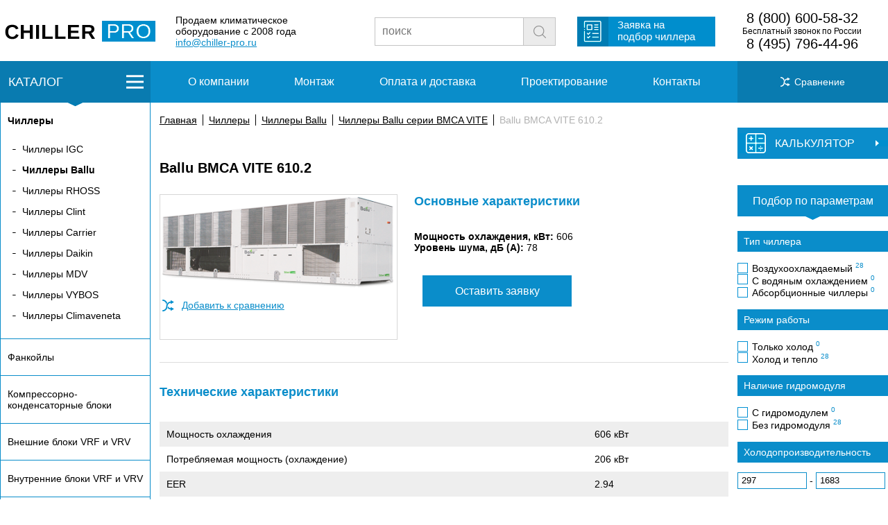

--- FILE ---
content_type: text/html
request_url: https://chiller-pro.ru/catalog/chillery/chillery-ballu/chillery-ballu-serii-bmca-vite/ballu-bmca-vite-6102.html
body_size: 7616
content:
<!doctype html>
<html>
<head>
  <meta charset="utf-8" />
	<meta name="viewport" content="width=device-width, initial-scale=1.0">
  <title>Чиллеры Ballu BMCA VITE 610.2 в Москве - описание, технические характеристики, сравнение, заказ</title>
<meta name="description" content="Чиллеры Ballu серии BMCA VITE - Ballu BMCA VITE 610.2 в Москве - описание, технические характеристики, сравнение, заказ" />

<link rel="canonical" href="https://chiller-pro.ru/catalog/chillery/chillery-ballu/chillery-ballu-serii-bmca-vite/ballu-bmca-vite-6102.html"/>

	<link rel="icon" href="https://chiller-pro.ru/favicon.ico" type="image/x-icon" />
	<link rel="icon" href="https://chiller-pro.ru/favicon.png" type="image/png">

	<link rel="stylesheet" href="/css/styles.css">

	<link rel="stylesheet" href="/css/item.css">
	<link rel="stylesheet" href="/css/catalog.css">
	<link rel="stylesheet" href="/css/styles-mobile.css">

	<script src="/js/jquery-3.3.1.min.js"></script>
	<link rel="stylesheet" href="https://cdnjs.cloudflare.com/ajax/libs/fancybox/3.0.47/jquery.fancybox.min.css" />
	<script src="https://cdnjs.cloudflare.com/ajax/libs/fancybox/3.0.47/jquery.fancybox.min.js"></script>

	<script src="/js/ion.rangeSlider.min.js"></script>
	<link href="/js/ion.rangeSlider.css" rel="stylesheet" />
	<link href="/js/ion.rangeSlider.skinFlat.css" rel="stylesheet" />

	<script src="/js/js.js"></script>
	<script src="/js/form.js"></script>
	<script src="/js/item.js"></script>
	<script src="/js/filter.js"></script>
<!-- Yandex.Metrika counter -->
<script type="text/javascript" >
   (function(m,e,t,r,i,k,a){m[i]=m[i]||function(){(m[i].a=m[i].a||[]).push(arguments)};
   m[i].l=1*new Date();k=e.createElement(t),a=e.getElementsByTagName(t)[0],k.async=1,k.src=r,a.parentNode.insertBefore(k,a)})
   (window, document, "script", "https://mc.yandex.ru/metrika/tag.js", "ym");

   ym(53034664, "init", {
        clickmap:true,
        trackLinks:true,
        accurateTrackBounce:true,
        webvisor:true
   });
</script>
<noscript><div><img src="https://mc.yandex.ru/watch/53034664" style="position:absolute; left:-9999px;" alt="" /></div></noscript>
<!-- /Yandex.Metrika counter --></head>
<body>
<div class="modal-wrapper">
			<div class="z-form" id="z-form">
			<img class="cls" id="z-form-cls" src="/img/cls.png" />
				<div class="ztl">Заявка на Ballu BMCA VITE 610.2</div>
				<form action="" method="post" id="req-form">
					<div class="field-ttl">Имя</div>
					<input type="text" name="name" value="" placeholder="Ваше имя" class="fields" required="required"><br>
					<div class="field-ttl">Телефон / E-mail</div>
					<input type="text" name="phone" value="" placeholder="Ваш телефон / E-mail" class="fields" required="required"><br /><br /><br /><br />
					<div style="text-align:center"><input type="submit" value="Отправить"></div>
					<input name="eq-name" type="hidden" value="Ballu BMCA VITE 610.2">
				</form>
			</div>
<div class="overlay"></div>
</div><div class="blackout"></div>
<div class="blackout2"></div>
<div class="header-fake"></div>
<div class="block-wrap header-wrap">
	<div class="block-width header">
		<div class="h-logo">
			<a href="/"><img alt="" src="/img/logo.png"></a>
		</div><div class="slogan">
			<span>Продаем климатическое<br />
			оборудование с 2008 года<br />
			<a href="mailto:info@chiller-pro.ru">info@chiller-pro.ru</a></span>
		</div><div class="search">
			<form method="get" action="/search/">
				<input type="text" name="text" placeholder="поиск" value=""><input type="submit" name="search_btn" value=" ">
			        <input type="hidden" name="searchid" value="2342656"/><input type="hidden" name="l10n" value="ru"/><input type="hidden" name="reqenc" value=""/>
			</form> 
		</div>
		<div class="req">
			<div class="req-btn">
				<span><a href="/zayavka.html">Заявка на<br />
				подбор чиллера</a></span>
			</div>
		</div>
		<div class="phones">
			<span><a href="tel:88002340588" class="p-highlight">8 (800) 600-58-32</a><br />
				Бесплатный звонок по России<br />
				<a href="tel:84952254888" class="p-highlight">8 (495) 796-44-96</a>
			</span>
		</div>
		<a class="phone-mob" href="tel:+74957964496"><img src="/img/phone.svg"></a>
		<div class="menu__burger"><div class="burger"><span></span></div></div>
	</div>
</div><div class="mobile-upmenu">
						<ul class="m-list">
				<li class="mli1"><a href="/about.html"><span>О компании</span></a></li>
				<li class="mli2"><a href="/montazh.html"><span>Монтаж</span></a></li>
				<li class="mli3"><a href="/oplata.html"><span>Оплата и доставка</span></a></li>
				<li class="mli4"><a href="/project.html"><span>Проектирование</span></a></li>
				<li class="mli5"><a href="/contacts.html"><span>Контакты</span></a></li>
			</ul>
</div>
<div class="mobile-catalog shadowed"><ul class="catalog-l-ul"><li class="active flli" id="clb1"><a href="/catalog/chillery/" class="fl" id="clb1"><strong>Чиллеры</strong></a><ul><li><a href="/catalog/chillery/chillery-igc/">Чиллеры IGC</a></li><li class="active"><a href="/catalog/chillery/chillery-ballu/"><strong>Чиллеры Ballu</strong></a></li><li><a href="/catalog/chillery/chillery-rhoss/">Чиллеры RHOSS</a></li><li><a href="/catalog/chillery/chillery-clint/">Чиллеры Clint</a></li><li><a href="/catalog/chillery/chillery-carrier/">Чиллеры Carrier</a></li><li><a href="/catalog/chillery/chillery-daikin/">Чиллеры Daikin</a></li><li><a href="/catalog/chillery/chillery-mdv/">Чиллеры MDV</a></li><li><a href="/catalog/chillery/chillery-vybos/">Чиллеры VYBOS</a></li><li><a href="/catalog/chillery/chillery-climaveneta/">Чиллеры Climaveneta</a></li></ul></li><li class="flli" id="clb2"><a href="/catalog/fancoil/" class="fl">Фанкойлы</a></li><li class="flli" id="clb5"><a href="/catalog/kompressorno-kondensatornye-bloki/" class="fl">Компрессорно-конденсаторные блоки</a></li><li class="flli" id="clb3"><a href="/catalog/vrf-i-vrv-sistemy-vneshnie-bloki/" class="fl">Внешние блоки VRF и VRV</a></li><li class="flli" id="clb97"><a href="/catalog/vrf-i-vrv-sistemy-vnutrennie-bloki/" class="fl">Внутренние блоки VRF и VRV</a></li><li class="flli" id="clb4"><a href="/catalog/precizionnye-kondicionery/" class="fl">Прецизионные кондиционеры</a></li><li class="flli" id="clb8"><a href="/catalog/ruftopy/" class="fl">Руфтопы</a></li><li class="flli" id="clb204"><a href="/catalog/kassetnye-kondicionery/" class="fl">Кассетные кондиционеры</a></li><li class="flli" id="clb211"><a href="/catalog/kanalnye-kondicionery/" class="fl">Канальные кондиционеры</a></li><li class="flli" id="clb218"><a href="/catalog/napolno-potolochnye-kondicionery/" class="fl">Напольно-потолочные кондиционеры</a></li><li class="flli" id="clb225"><a href="/catalog/kolonnye-kondicionery/" class="fl">Колонные кондиционеры</a></li><li class="flli" id="clb385"><a href="/catalog/uvlazhnenie-vozduha/" class="fl">Увлажнение воздуха</a></li><li class="flli" id="clb389"><a href="/catalog/ventilyaciya/" class="fl">Вентиляция</a></li></ul></div>
<div class="block-wrap upmenu">
 <div class="menu-wrap">
	<div class="block-width menu">
		<div class="m-catalog-btn div-l" id="m-catalog-btn">КАТАЛОГ</div>
		<a href="/compare.html" style="color: #ffffff;"><div class="div-r m-comp"><span>Сравнение <span class="m-comp-num"></span></span></div></a>
		<div class="div-c">
						<ul class="m-list">
				<li class="mli1"><a href="/about.html"><span>О компании</span></a></li>
				<li class="mli2"><a href="/montazh.html"><span>Монтаж</span></a></li>
				<li class="mli3"><a href="/oplata.html"><span>Оплата и доставка</span></a></li>
				<li class="mli4"><a href="/project.html"><span>Проектирование</span></a></li>
				<li class="mli5"><a href="/contacts.html"><span>Контакты</span></a></li>
			</ul>
			<div class="mobile-butts">
				<a class="mobile-butt-catalog" href="" style="border-right:1px solid #FFFFFF;"><div class="catalog__burger"><div class="burger"><span></span></div></div><span class="cattxt">КАТАЛОГ</span></a>
				<a class="mobile-butt mobile-butt-search" href=""><div class="mobile-butt-img"><img src="/img/loupe.svg" width="30" /></div><span>поиск</span></a>
				<a class="mobile-butt mobile-butt-compare" href="/compare.html" style="border-left:1px solid #FFFFFF;"><div class="mobile-butt-img"><img src="/img/sravn.svg" width="30" /></div><span>сравнение</span></a>
				<a class="mobile-butt mobile-butt-filter" href="" style="border-left:1px solid #FFFFFF;"><div class="mobile-butt-img"><img src="/img/filter.svg" width="30" /></div><span>фильтр</span></a>
			</div>
		</div>
	</div>
 </div>
</div>

<div class="mobile-search">
			<form method="get" action="/search/">
				<input type="text" name="text" placeholder="поиск" value=""><input type="submit" name="search_btn" value=" ">
			        <input type="hidden" name="searchid" value="2342656"><input type="hidden" name="l10n" value="ru"><input type="hidden" name="reqenc" value="">
			</form> 
</div><div class="block-wrap">
	<div class="block-width clearfix content">
		<div class="div-l">
			<div class="catalog-l" id="catalog-l"><ul class="catalog-l-ul"><li class="active flli" id="clb1"><a href="/catalog/chillery/" class="fl" id="clb1"><strong>Чиллеры</strong></a><ul><li><a href="/catalog/chillery/chillery-igc/">Чиллеры IGC</a></li><li class="active"><a href="/catalog/chillery/chillery-ballu/"><strong>Чиллеры Ballu</strong></a></li><li><a href="/catalog/chillery/chillery-rhoss/">Чиллеры RHOSS</a></li><li><a href="/catalog/chillery/chillery-clint/">Чиллеры Clint</a></li><li><a href="/catalog/chillery/chillery-carrier/">Чиллеры Carrier</a></li><li><a href="/catalog/chillery/chillery-daikin/">Чиллеры Daikin</a></li><li><a href="/catalog/chillery/chillery-mdv/">Чиллеры MDV</a></li><li><a href="/catalog/chillery/chillery-vybos/">Чиллеры VYBOS</a></li><li><a href="/catalog/chillery/chillery-climaveneta/">Чиллеры Climaveneta</a></li></ul></li><li class="flli" id="clb2"><a href="/catalog/fancoil/" class="fl">Фанкойлы</a></li><li class="flli" id="clb5"><a href="/catalog/kompressorno-kondensatornye-bloki/" class="fl">Компрессорно-конденсаторные блоки</a></li><li class="flli" id="clb3"><a href="/catalog/vrf-i-vrv-sistemy-vneshnie-bloki/" class="fl">Внешние блоки VRF и VRV</a></li><li class="flli" id="clb97"><a href="/catalog/vrf-i-vrv-sistemy-vnutrennie-bloki/" class="fl">Внутренние блоки VRF и VRV</a></li><li class="flli" id="clb4"><a href="/catalog/precizionnye-kondicionery/" class="fl">Прецизионные кондиционеры</a></li><li class="flli" id="clb8"><a href="/catalog/ruftopy/" class="fl">Руфтопы</a></li><li class="flli" id="clb204"><a href="/catalog/kassetnye-kondicionery/" class="fl">Кассетные кондиционеры</a></li><li class="flli" id="clb211"><a href="/catalog/kanalnye-kondicionery/" class="fl">Канальные кондиционеры</a></li><li class="flli" id="clb218"><a href="/catalog/napolno-potolochnye-kondicionery/" class="fl">Напольно-потолочные кондиционеры</a></li><li class="flli" id="clb225"><a href="/catalog/kolonnye-kondicionery/" class="fl">Колонные кондиционеры</a></li><li class="flli" id="clb385"><a href="/catalog/uvlazhnenie-vozduha/" class="fl">Увлажнение воздуха</a></li><li class="flli" id="clb389"><a href="/catalog/ventilyaciya/" class="fl">Вентиляция</a></li></ul></div>						<div class="news-l">
				<div class="news-l-h">Новости</div>
				<div class="news-l-list">
 <div class="news-l-list-h">Новинка от Carrier</div>
 Компания Carrier, производитель чиллеров, выпустила свою первую серию реверсивных высокотемпературных тепловых насосов AquaSnap 61AQ, ориентированных на коммерческое применение и работающих на основе использования природного хладагента R-290.
 <div class="news-l-list-b">
  <div class="news-l-list-date n-date">12.11.2025</div>
  <a href="/news/novinka-ot-carrier.html">
   <div class="news-l-list-more">подробнее</div>
  </a>
 </div>
</div><div class="news-l-list">
 <div class="news-l-list-h">Новинка — внутренние блоки VRF-систем Hisense </div>
 В линейке внутренних блоков мультизональных систем кондиционирования воздуха Hisense появились модели колонного типа. Предназначены они для установки в просторных помещениях коммерческих зданий: в ресторанах, кафе, спортивных и гостиничных комплексах, офисах открытого типа, залах ожидания вокзалов, торговых и развлекательных центрах. Они отличаются эстетичным дизайном, возможностью выбора одного из четырёх режимов работы и дальностью подачи воздушного потока до 22 метров.
 <div class="news-l-list-b">
  <div class="news-l-list-date n-date">24.10.2025</div>
  <a href="/news/novinka--vnutrennie-bloki-vrf-sistem-hisense.html">
   <div class="news-l-list-more">подробнее</div>
  </a>
 </div>
</div><div class="news-l-list">
 <div class="news-l-list-h">Обновление полупромышленных кондиционеров Dantex</div>
 Компания Dantex укрепляет свои позиции на российском рынке климатического оборудования, представляя обновлённую серию полупромышленных кондиционеров для применения на различных крупных объектах. Новые системы кондиционирования энергоэффективны и удобны в эксплуатации. Предназначены для создания комфортного микроклимата в офисах, гостиницах, магазинах и других коммерческих и общественных пространствах. Характеризуются гармоничным сочетанием передовых инженерных решений, высокого качества исполнения и продуманного дизайна.
 <div class="news-l-list-b">
  <div class="news-l-list-date n-date">11.09.2025</div>
  <a href="/news/obnovlenie-polupromyshlennyh-kondicionerov-dantex.html">
   <div class="news-l-list-more">подробнее</div>
  </a>
 </div>
</div>				<a href="/news/"><div class="news-l-all">Все новости</div></a>
			</div>		</div>
		<div class="div-r">
							<div class="calc">
					<div class="hcalc" id="hcalc">
						<div class="acalc" id="acalc">
							<div class="tcalc">КАЛЬКУЛЯТОР</div>
						</div>
					</div>
					<div class="wbcalc" id="wbcalc">
						<div class="bcalc" id="bcalc">
							<form method="post" id="rf-calc">
								<span class="csfont">Расход жидкости</span>
								<input type="number" min="0" value="0" name="rashod" required> м<sup>3</sup><br /><br />
								<span class="csfont">Температура на входе в чиллер</span>
								<input type="number" min="5" step="1" max="200" name="vihodtemp" required value="5"> ºС<br /><br />
								<span class="csfont">Температура на выходе из чиллера</span>
								<input type="number" min="5" step="1" max="200" name="vhodtemp" required value="10"> ºС<br /><br />
								<div align="center"><span id="rf-response">-</span> <strong>кВт</strong></div><br />
            					<input type="submit" name="rasch" value="Рассчитать">
							</form>
						</div>
					</div>
				</div>			<div class="splitter"></div>
						<div class="filter-group-title">Чиллеры Ballu серии BMCA VITE</div>			<form action="/catalog/chillery/chillery-ballu/chillery-ballu-serii-bmca-vite/" method="get" id="filterform">
					<div class="selectbp-h">Подбор по параметрам</div>
					<div class="selectbp-a"> </div>
<script>
$(document).ready(function() {
	sliderInFilterIni('f_f7float');
});
</script>
					<!--div class="selectbp-hs">Наличие</div>
						<div class="selectbp-filter">
							<input type="checkbox" id="r-filter-n-nal"><label for="r-filter-n-nal"> Только товары в наличии</label>
							<input type="checkbox" id="r-filter-n-zak"><label for="r-filter-n-zak"> Товары под заказ</label>
						</div-->
					<div class="selectbp-hs">Тип чиллера</div>
						<div class="selectbp-filter">
							<input type="checkbox" name="f_f2int[]" value="3" id="ft3"><label for="ft3">Воздухоохлаждаемый <span class="selectbp-filter-brand-num">28</span></label><input type="checkbox" name="f_f2int[]" value="5" id="ft5"><label for="ft5">С водяным охлаждением <span class="selectbp-filter-brand-num">0</span></label><input type="checkbox" name="f_f2int[]" value="6" id="ft6"><label for="ft6">Абсорбционные чиллеры <span class="selectbp-filter-brand-num">0</span></label>						</div>
					<div class="selectbp-hs">Режим работы</div>
						<div class="selectbp-filter">
														<input name="f_f6bool_0" value="1" type="checkbox" id="f_f6boolon"><label for="f_f6boolon"> Только холод <span class="selectbp-filter-brand-num">0</span></label>
														<input name="f_f6bool_1" value="1" type="checkbox" id="f_f6booloff"><label for="f_f6booloff"> Холод и тепло <span class="selectbp-filter-brand-num">28</span></label>
						</div>












					<div class="selectbp-hs">Наличие гидромодуля</div>
						<div class="selectbp-filter">
														<input type="checkbox" name="f_f4bool_1" value="1" id="hydroon"><label for="hydroon"> С гидромодулем <span class="selectbp-filter-brand-num">0</span></label>
														<input type="checkbox" name="f_f4bool_0" value="1" id="hydrooff"><label for="hydrooff"> Без гидромодуля <span class="selectbp-filter-brand-num">28</span></label>
						</div>
					<div class="selectbp-hs">Холодопроизводительность</div>
						<div class="selectbp-filter">
														<input type="number" step="0.01" name="f_f7float_from" min="297" max="1683" value="297" class="r-filter-prices"> - <input type="number" step="0.01" min="297" max="1683" class="r-filter-prices" name="f_f7float_to" value="1683">
							<input type="text" class="fslider" id="f_f7float" value="" />
						</div>
					<div class="selectbp-hs">Производство</div>
						<div class="selectbp-filter">
														<input name="f_f5bool_1" value="1" type="checkbox" id="chinaon"><label for="chinaon">Китай <span class="selectbp-filter-brand-num">28</span></label>
														<input name="f_f5bool_0" value="1" type="checkbox" id="chinaoff"><label for="chinaoff"> Не Китай <span class="selectbp-filter-brand-num">0</span></label>
						</div>
<input type="hidden" name="fsubmited" value="1">
<button type="submit" id="rfiltersubmit">Применить</button>
<br />
</form>
<div id="r-apply"><span>Показать</span></div>
<div id="groupid" data-group="31"></div>		

		</div>
		<div class="div-c">
									<div class="l-catalog-lists" id="cl1">
							<table width="100%" border="0" cellspacing="20" cellpadding="0">
								<tbody>
									<tr>
										<td valign="top" align="left" width="33%">
											<h4>Чиллеры по мощности</h4>
										</td>
										<td valign="top" align="left" width="33%">
											<h4>Чиллеры по типу</h4>
										</td>
										<td valign="top" align="left">
											<h4>Чиллеры по производителю</h4>
										</td>
									</tr>
									<tr>
										<td valign="top" align="left" width="30%">
											<ul class="catalog-l-ul-ul">
												<a href="/catalog/chillery/?f_f7float_from=0&f_f7float_to=20&fsubmited=1"><li>до 20 кВт</li></a>
												<a href="/catalog/chillery/?f_f7float_from=20&f_f7float_to=120&fsubmited=1"><li>от 20 кВт до 120 кВт</li></a>
												<a href="/catalog/chillery/?f_f7float_from=120&fsubmited=1"><li>выше 120 кВт</li></a>
											</ul>
										</td>
										<td valign="top" align="left" width="30%">
											<ul class="catalog-l-ul-ul">
<a href="/catalog/chillery/?f_f2int%5B%5D=3&fsubmited=1"><li>Воздухоохлаждаемый</li><a href="/catalog/chillery/?f_f2int%5B%5D=5&fsubmited=1"><li>С водяным охлаждением</li><a href="/catalog/chillery/?f_f2int%5B%5D=6&fsubmited=1"><li>Абсорбционные чиллеры</li>											</ul>
										</td>
										<td valign="top" align="left">
											<ul class="catalog-l-ul-ul">
												<a href="/catalog/chillery/chillery-igc/"><li>Чиллеры IGC</li></a><a href="/catalog/chillery/chillery-ballu/"><li>Чиллеры Ballu</li></a><a href="/catalog/chillery/chillery-rhoss/"><li>Чиллеры RHOSS</li></a><a href="/catalog/chillery/chillery-clint/"><li>Чиллеры Clint</li></a><a href="/catalog/chillery/chillery-carrier/"><li>Чиллеры Carrier</li></a><a href="/catalog/chillery/chillery-daikin/"><li>Чиллеры Daikin</li></a><a href="/catalog/chillery/chillery-mdv/"><li>Чиллеры MDV</li></a><a href="/catalog/chillery/chillery-vybos/"><li>Чиллеры VYBOS</li></a><a href="/catalog/chillery/chillery-climaveneta/"><li>Чиллеры Climaveneta</li></a>											</ul>
										</td>
									</tr>
								</tbody>
							</table>
						</div>						<div class="l-catalog-lists" id="cl2">
							<table width="100%" border="0" cellspacing="20" cellpadding="0">
								<tbody>
									<tr>
										<td valign="top" align="left" width="33%">
											<h4>Фанкойлы по мощности</h4>
										</td>
										<td valign="top" align="left" width="33%">
											<h4>Фанкойлы по типу</h4>
										</td>
										<td valign="top" align="left">
											<h4>Фанкойлы по производителю</h4>
										</td>
									</tr>
									<tr>
										<td valign="top" align="left" width="30%">
											<ul class="catalog-l-ul-ul">
												<a href="/catalog/fancoil/?f_f7float_from=0&f_f7float_to=3&fsubmited=1"><li>до 3 кВт</li></a>
												<a href="/catalog/fancoil/?f_f7float_from=3&f_f7float_to=6&fsubmited=1"><li>от 3 кВт до 6 кВт</li></a>
												<a href="/catalog/fancoil/?f_f7float_from=6&fsubmited=1"><li>выше 6 кВт</li></a>
											</ul>
										</td>
										<td valign="top" align="left" width="30%">
											<ul class="catalog-l-ul-ul">
<a href="/catalog/fancoil/?f_f2int%5B%5D=9&fsubmited=1"><li>Кассетный</li><a href="/catalog/fancoil/?f_f2int%5B%5D=28&fsubmited=1"><li>Канальный</li><a href="/catalog/fancoil/?f_f2int%5B%5D=29&fsubmited=1"><li>Настенный</li><a href="/catalog/fancoil/?f_f2int%5B%5D=30&fsubmited=1"><li>Напольно-потолочный</li>											</ul>
										</td>
										<td valign="top" align="left">
											<ul class="catalog-l-ul-ul">
												<a href="/catalog/fancoil/fankojly-igc/"><li>Фанкойлы IGC</li></a><a href="/catalog/fancoil/fankojly-carrier/"><li>Фанкойлы Carrier</li></a>											</ul>
										</td>
									</tr>
								</tbody>
							</table>
						</div><div class="breadcrumb"><span class="b-punct"><a href="/">Главная</a></span><span class="b-punct"><a href="/catalog/chillery/">Чиллеры</a></span><span class="b-punct"><a href="/catalog/chillery/chillery-ballu/">Чиллеры Ballu</a></span><span class="b-punct"><a href="/catalog/chillery/chillery-ballu/chillery-ballu-serii-bmca-vite/">Чиллеры Ballu серии BMCA VITE</a></span><span class="b-punct">Ballu BMCA VITE 610.2</span></div>			<h1 class="ititle">Ballu BMCA VITE 610.2</h1>
			<div class="item-h-wrap">
				<div class="item-h-img">
					<div class="fancybox">
													<a href="/images/groups/31_0.png" data-fancybox="item"><img src="/images/groups/335x/31_0.png" alt="Ballu BMCA VITE 610.2" title="Ballu BMCA VITE 610.2" /></a>
																		</div><br />
										<form style="display: inline-block;" method="post" id="compareform">
						<input type="hidden" name="rootgroup" value="1">
						<div class="item-compare"><button type="submit" name="addcompare" value="461">Добавить к сравнению</button> <!--span id="c-response"></span--></div>
					</form>
					<form style="display: inline-block;" method="post" id="compareformdel">
						<input type="hidden" name="rootgroup" value="1">
						<button type="submit" name="delcompare" value="461" style="display: none;">Удалить из сравнения</button>
					</form>
				</div>
				<div class="item-h-right">
					<h2 class="hh2">Основные характеристики</h2>
					<strong>Мощность охлаждения, кВт:</strong> 606<br /><strong>Уровень шума, дБ (А):</strong> 78<br /><br />
										<div class="avd">
											</div><br />
					<a href="" class="i-req-btn" id="i-req-btn">Оставить заявку</a><br /><br />
										<br />

				</div>
			</div>








			<br /><br /><hr><br /><br />
			<h2 class="hh2">Технические характеристики</h2>
			<div class="tech">
				<table border="0">
<tbody>
<tr>
<td>Мощность охлаждения</td>
<td>606 кВт</td>
</tr>
<tr>
<td>Потребляемая мощность (охлаждение)</td>
<td>206 кВт</td>
</tr>
<tr>
<td>EER</td>
<td>2.94</td>
</tr>
<tr>
<td>ESEER</td>
<td>3.52</td>
</tr>
<tr>
<td>Количество компрессоров / ступеней производительности</td>
<td>2/6</td>
</tr>
<tr>
<td>Уровень звукового давления</td>
<td>78 дБ (А)</td>
</tr>
<tr>
<td>Размеры блока (Ш&times;В&times;Г)</td>
<td>5830&times;<span>2430</span>&times;<span>2260</span></td>
</tr>
<tr>
<td>Вес нетто</td>
<td>4780 кг</td>
</tr>
<tr>
<td>Тип хладагента</td>
<td>R134A</td>
</tr>
<tr>
<td>Присоединительные размеры&nbsp;(тип Victualic)</td>
<td>DN150</td>
</tr>
</tbody>
</table>			</div>
			<br /><br />
			<h2 class="hh2">Описание</h2>
			Чиллеры Ballu&nbsp;BMCA VITE 610.2 C представляют собой агрегаты для охлаждения воды с воздушным охлаждением конденсатора. Установки BMCA VITE H работают в качестве тепловых насосов. Они используются в системах кондиционирования воздуха, где необходима охлажденная вода (BMCA VITE C) или охлажденная и горячая вода (BMCA VITE H), но не предназначенная для потребления человеком. Чиллеры Ballu BMCA VITE выпускаются в стандартном (S) или низкошумном исполнении (L). Существует модификация со встроенным гидромодулем без бака-аккумулятора (P) и два гидромодуля без бака аккумулятора (P2).<br /><br /><strong>Особенности:</strong><br />
<ul>
<li>Полугерметичный винтовой компрессор</li>
<li>Кожухотрубный теплообменник испарителя</li>
<li>Конденсатор из медных труб с алюминиевым оребрением</li>
<li>Электронный вентиль в стандартной комплектации</li>
<li>Микропроцессорный контроллер</li>
</ul>
<strong><br />Широкий выбор аксессуаров:</strong><br />
<ul>
<li>дополнительный теплоообменник для полной или частичной утилизации тепла;</li>
<li>платы интерфейса для подключения к системе диспетчеризации;</li>
<li>регулятор скорости вентиляторов; фазосдвигающие конденсаторы;</li>
<li>тепловые защитные выключатели компрессоров и вентиляторов;</li>
<li>манометры высокого/низкого давления;</li>
<li>устройство плавного пуска;</li>
<li>выносной пульт управления;</li>
<li>часовая карта.</li>
</ul><br />
						<div class="a-form" id="formdiv">
				<span class="a-form-h">Остались вопросы?</span><br>
				<span class="a-form-t">Заполните форму, и наш менеджер вам перезвонит.</span>
				<form action="" method="post" id="ajaxform">
					<input type="text" name="name" value="" placeholder="Ваше имя" class="a-form-name"><br>
					<input type="text" name="phone" value="" placeholder="Ваш телефон" class="a-form-tel"><br>
					<input type="submit" value="Перезвоните мне">
					<input type="hidden" name="url" value="https://chiller-pro.ru/catalog/chillery/chillery-ballu/chillery-ballu-serii-bmca-vite/ballu-bmca-vite-6102.html">
				</form>
			</div>		</div>
	</div>
</div>
<div class="block-wrap menu-wrap footer-menu">
	<div class="block-width menu">
		<a href="/compare.html" style="color: #ffffff;"><div class="div-r m-comp"><span>Сравнение <span class="m-comp-num"></span></span></div></a>
		<div class="div-c">
						<ul class="m-list">
				<li class="mli1"><a href="/about.html"><span>О компании</span></a></li>
				<li class="mli2"><a href="/montazh.html"><span>Монтаж</span></a></li>
				<li class="mli3"><a href="/oplata.html"><span>Оплата и доставка</span></a></li>
				<li class="mli4"><a href="/project.html"><span>Проектирование</span></a></li>
				<li class="mli5"><a href="/contacts.html"><span>Контакты</span></a></li>
			</ul>
		</div>
	</div>
</div>
<div class="block-wrap header-wrap header-footer">
	<div class="block-width header">
		<div class="h-logo">
			<a href="/"><img alt="" src="/img/logo.png"></a>
		</div><div class="slogan">
			<span>Продаем климатическое<br />
			оборудование с 2008 года<br />
			<a href="mailto:info@chiller-pro.ru">info@chiller-pro.ru</a></span>
		</div><div class="search">
			<form method="get" action="/search/">
				<input type="text" name="text" placeholder="поиск" value=""><input type="submit" name="search_btn" value=" ">
			        <input type="hidden" name="searchid" value="2342656"/><input type="hidden" name="l10n" value="ru"/><input type="hidden" name="reqenc" value=""/>
			</form> 
		</div>
		<div class="req">
			<div class="req-btn">
				<span><a href="/zayavka.html">Заявка на<br />
				подбор чиллера</a></span>
			</div>
		</div>
		<div class="phones">
			<span><a href="tel:88002340588" class="p-highlight">8 (800) 600-58-32</a><br />
				Бесплатный звонок по России<br />
				<a href="tel:84952254888" class="p-highlight">8 (495) 796-44-96</a>
			</span>
		</div>
		<a class="phone-mob" href="tel:+74957964496"><img src="/img/phone.svg"></a>
		<div class="menu__burger"><div class="burger"><span></span></div></div>
	</div>
</div><div class="footer-mobile">
© 2026 "ЧИЛЛЕР-ПРО"
</div>
</body>
</html>

--- FILE ---
content_type: text/css
request_url: https://chiller-pro.ru/css/catalog.css
body_size: 1504
content:
.cfltable {
/*	border-collapse: collapse; */
	border: 1px solid #ffffff;
}
.cfltable a {
	color: #0a8dca;
}
.cfltable th {
	font-weight: normal;
}
.cfltable td, .cfltable th {
	padding: 8px;
	font-size: 12px;
	border-right: 2px solid #ebebeb;
	border-bottom: 2px solid #ebebeb;
	text-align: center;
}
.cfltable th {
	border-bottom: 0;
}
.cfltable tr :last-child {
	border-right: 0;
}
.cfltable th {
	background: #d0d0d0;
}
.cfltabletitle {
	width: 30%;
}




.cflimgpreview {
	min-height: 150px;
	width: 175px;
	border: 1px solid #d7d7d7;
	text-align: center;
	padding: 4px 0;
}
.cflimgpreview img {
	max-width: 160px;
	display: block;
	margin: 0 auto;
	max-height: 200px;
}
.cflimgpreview table td {
	height: 150px;
}
.cflshow {
	color: #0a8dca;
}
.cflftd {
	padding-right: 10px;
}
.cfltitlea {
	color: #0a8dca;
	display: block;
	margin-bottom: 6px;
	margin-top: 1px;
	font-weight: bold;
}

.mobile-group-title {
	display: none;
}





.c-proizv {
  display: flex;
  flex-flow: row wrap;
  justify-content: space-between;
}
.c-proizv-el {
	text-align: center;
	margin: 0px 3px 34px 3px;
	max-width: 175px;
	width: 175px;
}
.c-proizv-fake {
	width: 175px;
	height: 1px;
	margin: 0px 3px 0px 3px;

}
.c-proizv-el-img {
	width: 100%;
	border: 1px solid #bebebe;
	height: 125px;
	text-align: center;
	margin-bottom: 10px;
}
.c-proizv-el-img table {
	height: 125px;
}
.c-proizv-el-img img {
	display: block;
	max-height: 115px;
	margin: 0 auto;
}
.c-proizv-el:hover .c-proizv-el-img {
	border-color: #0a8dca;
}
.c-proizv-el:hover .c-proizv-el-desc {
	color: #0a8dca;
}
.c-proizv-el:hover .c-proizv-el-desc span {
	text-decoration: none;
}
.c-proizv-el a {
	text-decoration: none;
	color: inherit;
}


.c-obl-prim {
	border: 1px solid #bebebe;
	padding: 39px 21px;
}
.c-obl-prim ul {
	margin: 0;
	padding: 0;
	list-style-type: none;
}
.c-obl-prim ul li {
	margin: 0;
	padding: 0;
	padding-left: 15px;	
	background-image: url(/img/c-obl-prim-point.png);
	background-repeat: no-repeat;
	background-position: left center;
	margin: 23px 0;
}
.c-obl-prim-text {
	padding-right: 20px;
	font-size: 16px;
}
.c-obl-prim-text h3 {
	font-size: 20px;
	margin-top: 19px;
	margin-bottom: 38px;
}
.c-obl-prim-text a {
	color: #000000;
}
.c-obl-prim-text a:hover {
	color: #0a8dca;
	text-decoration: none;
}

.fpreloader {
	display: none;
	width: 100%;
	text-align: center;
	min-height: 100px;
	position: absolute;
	background-color: rgba(255,255,255,0.9);
	z-index: 2;
}
@keyframes spin {0% {-webkit-transform:rotate(0deg); transform:rotate(0deg)} to {-webkit-transform:rotate(360deg); transform:rotate(360deg)}}
.spin {
    border: 2px solid transparent;
    display: none;
    border-radius: 100px;
    background-image: url([data-uri]…77SUiDK1+c+pZ8Mi6+DBBcwD38unkT+I3VNYUJCR4k6E/HwyLcQlS0WPBdxEMFGw81KAAAOw==);
    background-image: linear-gradient(to right,rgba(0,0,0,0),rgba(0,0,0,0));
    border-width: 3px;
    border-color: #0a8dca #f5f5f5 #0a8dca #f5f5f5;
	width: 32px;
    height: 32px;
    font-size: 15px;
    line-height: 28px;
    background-position: -2px -73px;
    -webkit-backface-visibility: hidden;
    backface-visibility: hidden;
	-webkit-animation: spin 1s infinite linear;
    animation: spin 1s infinite linear;
	position: relative;
	top: 100px;
	z-index: 3;
}
.spin.active {
	display: inline-block;
}


#showother {
	background-color: transparent;
	border: 0;
	color: #000000;
	font-size: 16px;
	display: block;
	padding: 0;
	padding-right: 18px;
	outline: none;
	background-image: url(/img/showother.png);
	background-repeat: no-repeat;
	background-position: center right;
	margin: 0 auto;
	cursor: pointer;
	width: auto;
}






.div-c h3 {
	font-size: 20px;
	font-weight: bold;
	margin-bottom: 26px;
}
.c-line-el {
	width: 100%;
	max-width: 252px;
}
.c-lines table td:first-child {
	padding-right: 4px;
}
.c-lines table td:last-child {
	padding-left: 4px;
}
.c-line-el-img {
	border: 1px solid #d0d0d0;
	border-bottom: 0;
	text-align: center;
	width: 100%;
	box-sizing: border-box;
	height: 148px;
	line-height: 147px;
}
.c-line-el-img img {
	display: inline-block;
	vertical-align: middle;
}
.c-line-el-desc {
	background-color: #d2d2d2;
	height: 44px;
	display: table-cell;
	vertical-align: middle;
	text-align: center;
	width: 252px;
}
.c-line-el:hover .c-line-el-desc {
	background-color: #0a8dca;
	color: #ffffff;
}
.c-line-el:hover .c-line-el-img {
	border-color: #b8b8b8;
}
.c-line-el a {
	text-decoration: none;
	color: inherit;
	font-size: 14px;
}
.c-border {
	height: 1px;
	margin-top: 30px;
	margin-bottom: 30px;
	background-color: #0a8dca;
}




.r-select {
	width: auto;
	height: 30px;
	margin-top: 10px;
	cursor: pointer;
	-webkit-appearance: none;
	-moz-appearance: none;
	appearance: none;
	padding: 0 34px 0 10px;
	box-sizing: border-box;
	background-image: url(/img/r-select-arrow.png);
	background-repeat: no-repeat;
	background-position: right 12px center;
	border: 1px solid #acacac;
	margin: 0;
}
.tech-table-div {
	overflow-x: auto;
}
